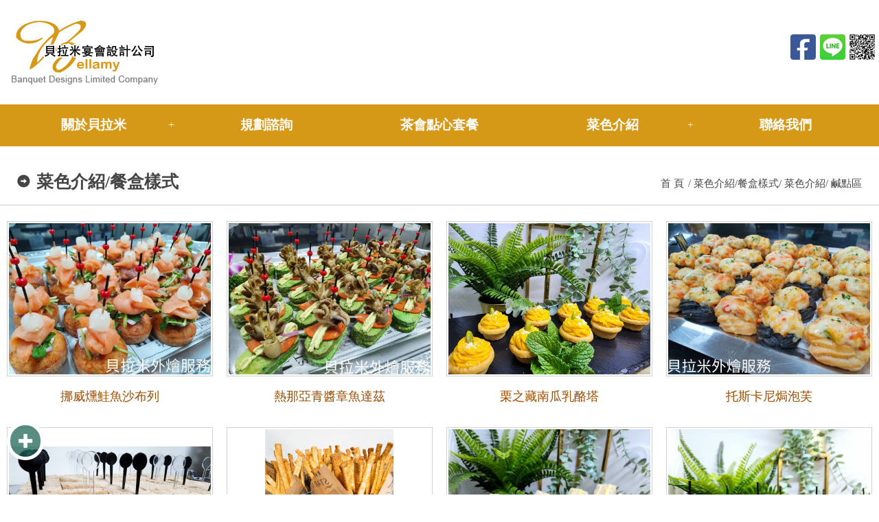

--- FILE ---
content_type: text/html; charset=utf-8
request_url: http://bellamy.tw/pics-show-6-2.html
body_size: 2497
content:
<!doctype html>
<html><!-- InstanceBegin template="/Templates/mb.dwt" codeOutsideHTMLIsLocked="false" -->
<head>
<meta charset="utf-8">
<meta name="viewport" content="width=device-width, initial-scale=1.0, maximum-scale=1.0, user-scalable=no">
<meta http-equiv="X-UA-Compatible" content="IE=Edge，chrome=1">
<script src="/js/jquery-1.11.2.min.js"></script>
<link rel="stylesheet" href="/js/css/bootstrap.min.css">
<link rel="stylesheet" href="/js/css/bootstrap-theme.css">
<script src="/js/js/bootstrap.min.js"></script>
<script type="text/javascript" src="/js/menu.js"></script>
<link href="/themes/zy001/css/css.css" rel="stylesheet" type="text/css" />
<link href="/js/diy.css" rel="stylesheet" type="text/css" />
<script type="text/javascript" src="/js/diy.js"></script>
<!--[if lt IE 9]>
<script src="https://oss.maxcdn.com/libs/html5shiv/3.7.0/html5shiv.js"></script>
<script src="https://oss.maxcdn.com/libs/respond.js/1.3.0/respond.min.js"></script>
<link rel="stylesheet" href="css/ie8.css">
<![endif]-->
<!-- InstanceBeginEditable name="doctitle" -->
<title>貝拉米宴會設計有限公司 - 鹹點區</title>
<!-- InstanceEndEditable -->
<!-- InstanceBeginEditable name="head" -->
<link rel="stylesheet" href="/js/baguetteBox.css">
<script src="/js/baguetteBox.js"></script>
<script>
$(function(){
	baguetteBox.run('.photoimg');
});
</script>
<!-- InstanceEndEditable -->
</head>
<body>
<div class="scrollup"><img src="/js/icon_top.png"></div>
<div class="col-xs-12 top">
    <div class="col-xs-12 topfb">
	<a href="https://www.facebook.com/199712640119957/"><img src="/images/f01.png"></a>	<a href="https://lin.ee/qSZycRj"><img src="/images/l01.png"></a>		  </div>
    <div class="col-xs-12 logoie">
        <div class="logo"><a href="index.html"><img src="/uploads/use/20170706114806d439.png" width="259" height="94" /></a></div>  </div>
  
<div class="top_icon">
<a href="https://www.facebook.com/199712640119957/" target="_blank"><img src="/images/top_icon1.png"></a><a href="https://lin.ee/qSZycRj" target="_blank"><img src="/images/top_icon2.png" ></a><a href="https://line.me/R/ti/p/%40937hjewf" target="_blank"><img src="/images/02.jpg"  alt=""/></a>
</div>
  
  </div>
<style>
.moremenu{ width:20%;}
@media screen and (max-width: 767px) {
	.moremenu{ width:100%;}
}
</style>
<ul class="col-xs-12 smenu venus-menu">
  <li class="col-xs-12 col-md-2 moremenu"><a href="about.html">關於貝拉米</a><ul><li><a href="about.html">公司介紹</a></li><li><a href="https://www.youtube.com/channel/UCjP8pGdc0p7--SrxKQSQDPQ" target="_blank">影音專區</a></li><li><a href="design.html">宴會設計</a></li></ul></li><li class="col-xs-12 col-md-2 moremenu"><a href="consultation.html">規劃諮詢</a></li><li class="col-xs-12 col-md-2 moremenu"><a href="package.html">茶會點心套餐</a></li><li class="col-xs-12 col-md-2 moremenu"><a href="pics-list-1.html">菜色介紹</a><ul><li><a href="pics-show-1.html">熱鍋區(主食類)</a></li><li><a href="pics-show-2.html">熱鍋區(肉類)</a></li><li><a href="pics-show-3.html">熱鍋區(蔬菜類)</a></li><li><a href="pics-show-10.html">熱鍋區(湯品類)</a></li><li><a href="pics-show-11.html">熱鍋區(海鮮類)</a></li><li><a href="pics-show-5.html">冷盤區</a></li><li><a href="pics-show-4.html">素食區</a></li><li><a href="pics-show-7.html">甜點區.歐式麵包區</a></li><li><a href="pics-show-6.html">鹹點區</a></li><li><a href="pics-show-8.html">飲品區</a></li><li><a href="pics-show-9.html">現場料理區</a></li><li><a href="pics-list-2.html">餐盒點心</a></li><li><a href="http://www.bellamy.tw/pics-show-22.html">卡通蛋糕</a></li><li><a href="pics-show-21.html">主題蛋糕/慶生蛋糕</a></li><li><a href="http://www.bellamy.tw/pics-show-23.html">祝壽蛋糕</a></li></ul></li><li class="col-xs-12 col-md-2 moremenu"><a href="contactus.html">聯絡我們</a></li></ul><div id="indcon2" class="col-xs-12">
    <div class="col-xs-12 subtitle1">菜色介紹/餐盒樣式    <ul>
      <li><a href="index.html">首 頁</a></li>
      <li class="active"><a href="pics.html">菜色介紹/餐盒樣式</a></li><li><a href="pics-list-1.html">菜色介紹</a></li><li class="active">鹹點區</li>    </ul>
  </div>
  <!-- InstanceBeginEditable name="EditRegion3" -->
      
       <div class="col-xs-12 indexpro photoimg">
       	    <div class="col-xs-6 col-md-3 proh">  <a href="/uploads/picture/202203/202203190940059f26.jpg" title="挪威燻鮭魚沙布列">       <div><img src="/uploads/picture/202203/480_360/202203190940059f26.jpg" /></div>
	        <div class="col-xs-12 proc">
	          <div class="col-xs-12 prot">挪威燻鮭魚沙布列</div>
	        </div>
	        </a>
	      </div>
            	    <div class="col-xs-6 col-md-3 proh">  <a href="/uploads/picture/202203/202203190941166b44.jpg" title="熱那亞青醬章魚達茲">       <div><img src="/uploads/picture/202203/480_360/202203190941166b44.jpg" /></div>
	        <div class="col-xs-12 proc">
	          <div class="col-xs-12 prot">熱那亞青醬章魚達茲</div>
	        </div>
	        </a>
	      </div>
            	    <div class="col-xs-6 col-md-3 proh">  <a href="/uploads/picture/202302/20230217170438a885.jpg" title="栗之藏南瓜乳酪塔">       <div><img src="/uploads/picture/202302/480_360/20230217170438a885.jpg" /></div>
	        <div class="col-xs-12 proc">
	          <div class="col-xs-12 prot">栗之藏南瓜乳酪塔</div>
	        </div>
	        </a>
	      </div>
            	    <div class="col-xs-6 col-md-3 proh">  <a href="/uploads/picture/202203/202203190947041d68.jpg" title="托斯卡尼焗泡芙">       <div><img src="/uploads/picture/202203/480_360/202203190947041d68.jpg" /></div>
	        <div class="col-xs-12 proc">
	          <div class="col-xs-12 prot">托斯卡尼焗泡芙</div>
	        </div>
	        </a>
	      </div>
            	    <div class="col-xs-6 col-md-3 proh">  <a href="/uploads/picture/202204/20220406163503a125.jpg" title="全麥鮮蔬起司三明治(素)">       <div><img src="/uploads/picture/202204/480_360/20220406163503a125.jpg" /></div>
	        <div class="col-xs-12 proc">
	          <div class="col-xs-12 prot">全麥鮮蔬起司三明治(素)</div>
	        </div>
	        </a>
	      </div>
            	    <div class="col-xs-6 col-md-3 proh">  <a href="/uploads/picture/202204/202204061640071b77.jpg" title="帕瑪森麵包棒塔塔醬">       <div><img src="/uploads/picture/202204/480_360/202204061640071b77.jpg" /></div>
	        <div class="col-xs-12 proc">
	          <div class="col-xs-12 prot">帕瑪森麵包棒塔塔醬</div>
	        </div>
	        </a>
	      </div>
            	    <div class="col-xs-6 col-md-3 proh">  <a href="/uploads/picture/202302/202302171657175a52.jpg" title="提莫非維小麥三明治">       <div><img src="/uploads/picture/202302/480_360/202302171657175a52.jpg" /></div>
	        <div class="col-xs-12 proc">
	          <div class="col-xs-12 prot">提莫非維小麥三明治</div>
	        </div>
	        </a>
	      </div>
            	    <div class="col-xs-6 col-md-3 proh">  <a href="/uploads/picture/202302/20230217170418e242.jpg" title="美式迷你牛肉漢堡">       <div><img src="/uploads/picture/202302/480_360/20230217170418e242.jpg" /></div>
	        <div class="col-xs-12 proc">
	          <div class="col-xs-12 prot">美式迷你牛肉漢堡</div>
	        </div>
	        </a>
	      </div>
                      </div>




      <div class="col-xs-12">
  <ul class="pager pagination-sm">
            <li><a href="pics-show-6-1.html">第一頁</a></li>
      <li><a href="pics-show-6-1.html"><</a></li>
                  <li><a href="pics-show-6-1.html">1</a></li>
            <li><a href="pics-show-6-2.html">2</a></li>
            <li><a href="pics-show-6-3.html">3</a></li>
            <li><a href="pics-show-6-4.html">4</a></li>
            <li><a href="pics-show-6-5.html">5</a></li>
            <li><a href="pics-show-6-6.html">6</a></li>
                  <li><a href="pics-show-6-3.html">></a></li>
      <li><a href="pics-show-6-6.html">最後一頁</a></li>
        </ul>
</div>
      <!-- InstanceEndEditable -->
</div>
<div class="col-xs-12 footer">
<div class="botconmar">
  <div class="col-xs-12 hidden-xs hidden-sm"></div>
    <div class="col-xs-12"><span>電話：07-6521333</span><span>傳真：07-6523273</span><span>E-mail：<a href="mailto:bellamy666@yahoo.com.tw">bellamy666@yahoo.com.tw</a></span></div>
      <div class="col-xs-12 copyright">貝拉米宴會設計有限公司 版權所有 © Copyright 2017 . All Rights Reserved.</div>
      <div class="col-xs-12">瀏覽人數：2303796</div>
  </div>
</div>
<div id="szpop" class="FixedTop">
  <div class="szmp"><span class="glyphicon glyphicon-plus"></span></div>
  <div class="szmsg"><a href="./"><span class="glyphicon glyphicon-home"></span></a></div>
  <div class="szcall"><a href="tel:07-652-1333"><span class="glyphicon glyphicon-earphone"></span></a></div>
  <div class="szlist"><a href="#"><span class="glyphicon glyphicon-arrow-up"></span></a></div>
  <div class="szhide"><span class="glyphicon glyphicon-remove"></span></div>
</div>
</body>
<!-- InstanceEnd --></html>

--- FILE ---
content_type: text/css
request_url: http://bellamy.tw/themes/zy001/css/css.css
body_size: 6969
content:
@charset "utf-8";

*{margin:0px;padding:0px;}
.breadcrumb{ margin-bottom:10px;}
.breadcrumb a{color:#fbaf1e;}

body {
	font-family: "Microsoft JhengHei", PMingLiU;
	color: #454545;
	font-size:16px;
	line-height: 32px;
}

li{list-style:none;}
a {color: #454545;text-decoration: none;}
a img {border: 0px;}
a:hover {color: #f60;text-decoration: underline;}

#indcon {overflow:hidden;padding:0;}
#indcon2 {padding:20px 0 0 0; width:1280px; margin:0 auto;clear: both; display:table; float:none;}

.banner{padding:0;}
.banner img{width:100%;}
.bannertitle{font-size:20px;font-weight:bold;padding:30px;color:#666;}
.bannercontent{font-size:16px;padding:30px 15px;color:#666;}
.top{padding:0 10%;}
.topfb{ display:none;padding:5px 15px;background:#CCC;text-align:right;}
.topfb img{width:auto;margin-right:20px;max-height:20px;}

.scut-container {float: right;margin-top: 30px;}
.scut-container a {max-width:120px;height:45px;line-height:45px;text-align: center;display: inline-block;color: #FFF;background: #575757;float:right;}
.scut-container a:hover {background: #404040;}
.scut-container .searchdiv {max-width:120px;height:45px;line-height:45px;text-align: center;color: #FFF;background: #575757;float:right;position:relative;}
.scut-container .searchdiv2{background:#404040;}
.scut-container .sinput{position:absolute;top:0;right:100%;height:100%;display:none;float:left;}
.scut-container .sinput input{height:100%;padding:0 5px;color:#404040;}
.scut-container .searchdiv button{background:none;border:0;width:100%;}
.searchdivxs{display:none;height:45px;padding:5px 1%;text-align: center;color: #FFF;background: #575757;}
.searchdivxs input{height:35px;width:85%;}
.searchdivxs button{height:35px;width:13%;background:#575757;border:none;}
@media screen and (max-width: 1280px) {
#indcon2{width:100%;display: block; float:left;}
.top{padding:0}
}
@media screen and (max-width: 767px) {
.scut-container {margin-top:0;padding: 0;position:fixed;bottom:0;left:0;z-index:99999999;}
.scut-container a{max-width:none;}
.scut-container .searchdiv{max-width:none;}
}

.modal-body {padding-bottom: 30px;}
.logo {font-family: Arial;font-weight: bold;color: #fb5e74;padding:25px 0;}
.logo a {color: #fb5e74;}

@media ( max-width :1024px) {
.logoie,.smenu {padding: 0px;}
}


.logo img {display: inline-block;width: auto;height: auto;max-width:100%;max-height:150px;}
.logo1 {padding-top: 30px;line-height: 40px;}

.smenu {line-height:60px;z-index:9999;color: #fff; background:#d59917;}
.smenu a {color: #FFF;display: inline-block;width:100%;font-size:1.2em;font-weight:bold;}
.smenu li {padding-left: 0px;padding-right: 0px;text-align: center;position:relative;}
.smenu>li>ul{position:absolute;top:100%;left:0;width:100%;height:auto;z-index:99999;background:rgba(233, 171, 36, 0.8) !important;filter:Alpha(opacity=80);background:#e9ab24;}
.smenu li ul li{border-top:1px solid #ffd780; line-height:100%;}
.smenu li ul li:hover{background:rgba(213, 153, 23, 0.8) !important;filter:Alpha(opacity=80);background:#d59917;}
.smenu>li ul li a{color: #FFF;font-size:1em;line-height:22px; padding:10px 5px;}
.smenu>li:hover{background: #e9ab24;color: #FFF;}
.smenu>li:hover a{color: #FFF;}
.smenu>li>ul>li ul{position:absolute;top:-1px;left:100%;width:100%;height:auto;z-index:9999999;background:rgba(213, 153, 23, 0.8) !important;filter:Alpha(opacity=80);background:#d59917;}
.smenu>li .indicator {position: absolute;color: #EEE;top: 0;right: 8px;}
.smenu>li:hover>.indicator {color: #fff;}
.smenu ul>li .indicator {top:10px;right: 8px;color: #fff;}
@media ( max-width : 768px) {
.smenu {margin-top:0;}
.smenu a {font-size:1em; padding-left:10px;}
.smenu>li:first-child{text-align:center;border:0}
.smenu li {text-align: left;background: #e9ab24;border-top:1px solid #d59917;}
.smenu li:hover{background:#d59917;}
.smenu li ul,.smenu li ul li ul {position: static;}
.smenu>li .indicator {right:20px;}
.smenu ul>li .indicator {right:20px;}
.smenu>li>ul>li>a {padding-left:20px !important;}
.smenu>li>ul>li>ul>li>a {padding-left:30px !important;}
.smenu>li>ul>li>ul>li>ul>li>a {padding-left:40px !important;}
}

@media ( max-width :767px) {
.logo {text-align: center;}
}

.cart1 {height: 60px;background: #ff9900;text-align: center;color: #FFF;position: relative;border-right: 1px solid #d9d4d0;padding: 0px;}
.cart2 {height: 60px;background: #999;text-align: center;color: #FFF;border-right: 1px solid #d9d4d0;padding: 0px;}
.cart2:last-child {border-right: 0px;}
.cartarrow {position: absolute;right: -3px;top: 28px;z-index: 99;}
.cart3 {font-size: 15px;padding-top: 10px;}
.cart4 {font-size: 15px;}
.cart5 {overflow: hidden;white-space: nowrap;text-overflow: ellipsis;-o-text-overflow: ellipsis;color: #bluelink2;}
.cart5 a {color: #f60;}
.cart7 {font-size: 18px;color: #999;}
.cart8 {color: #000;font-family: Arial;text-align: right;}
.cart9 {font-size: 18px;color: #F90;font-weight: bold;}
.cart10 {font-size: 16px;color: #000;}
.cart11 {text-indent: -12px;padding-left: 27px;padding-top: 15px;line-height: 24px;}
.cart12 {font-size: 20px;}
.cart13 {padding-left: 35px;padding-bottom: 15px;line-height: 24px;}
.cart14 {padding-left: 20px;line-height: 18px;}
.cart15 {padding-left: 20px;line-height: 18px;font-size: 14px;padding-top: 0px;padding-bottom: 20px;}
.cart16 {font-weight: bold;color: #000;font-size: 15px;padding-top: 5px;padding-bottom: 5px;}
.cart17 {font-size: 13px;padding-top: 5px;color: #666;line-height: 18px;}
.cart18 {font-size: 15px;color: #000;font-weight: bold;}
.cartnotice {color: #cd403c;font-size: 16px;padding-top: 7px;padding-bottom: 7px;}
.cartnotice a {color: #cd403c;}
.carttitle {background: #2a201f;color: #FFF;margin: 10px 0px;text-align: center;font-size: 18px;height: 35px;padding-top: 5px;}
.form-horizontal .control-label {text-align: right;font-size: 15px;font-weight: normal;padding-right: 10px}
.iconcartn {font-size: 11px;font-family: Arial;color: #F60;}

.case1 {width: 100%;
	white-space:nowrap;
	text-overflow:ellipsis;
	-o-text-overflow:ellipsis;
	overflow:hidden;
	position: relative;
	padding:0px;
	border-bottom:none;
}

.login1 {
	font-size: 13px;
	text-align: center;
	padding-top: 5px;
	padding-bottom: 5px;
	color: #000;
}

.login2 {
	background: #3a5898;
	color: #FFF;
	border-radius: 7px;
	text-align: center;
	margin-bottom: 20px;
}

.login2 a {
	width: 100%;
	height: 100%;
	display: inline-block;
	text-align: center;
	color: #FFF;
	padding-top: 5px;
	padding-bottom: 5px;
}

.login3 {font-size: 13px;padding-top: 5px;padding-bottom: 5px;color: #000;}
.indexcon {padding:20px 0;position: relative;overflow: hidden;}
.indexcon img{width:auto;max-width: 100%;height: auto;}
.indexconimg{padding:0;	
-webkit-transition: all 0.5s ease;
-moz-transition: all 0.5s ease;
-o-transition: all 0.5s ease;
-ms-transition: all 0.5s ease;
transition: all 0.5s ease;
}
.indexconimg:hover {
	  -webkit-transform: translateY(-6px);
	  -moz-transform: translateY(-6px);
	  transform: translateY(-6px);

}
.indexconimg img{width:100%;height:auto;}
.indexcon a {
	color: #F90;
	cursor: pointer;
}
.indextitle{float: left;font-size:1.5em; font-weight:bold;box-sizing: border-box;border-bottom:1px solid #d2d2d2; padding:0 10px 15px 10px;margin-bottom: 15px;}
.indextitle a{color:#FFF;}
.indextitle2 {
	float: left;
	font-size:18px;
	box-sizing: border-box;
	padding: 0 10px 0px 50px;
	line-height: 40px;
	margin-bottom: 10px;
	/*background:#e1704b url(../images/kew_45.jpg) no-repeat 10px center;*/
	color:#FFF;
	border-radius: 5px;
	-webkit-border-radius: 5px;
	-moz-border-radius: 5px;
	-ms-border-radius: 5px;
	-o-border-radius: 5px;
	-icab-border-radius: 5px;
}
.indextitle2 a{color:#FFF;}
.indextitlec {
	text-align: center;
	background:#FFF;
	color:#9b4d00;
	background:url(../images/h_18.jpg) no-repeat center center;
	border-radius:0px;
	margin:20px 0px;
	font-size:28px;
	line-height: 40px;
	padding:0px;
}
.indextitlec a{color:#F90;}

.ljh{ padding:5px;}

.ljh:hover .lj{ display:block; margin-top:-40px; line-height:40px;text-align:center; background-color:#000000;filter: alpha(opacity=70);opacity: 0.7;-moz-opacity:0.7; color:#ffa700;}
.lj{
	color: #fff;
	overflow: hidden; /*超出的部分隐藏起来。*/
	white-space: nowrap; /*不显示的地方用省略号...代替*/
	text-overflow: ellipsis; /* 支持 IE */
	-o-text-overflow: ellipsis; display:none;
}

.indexnews{text-align:center;}
.indexnews2{margin-top:5px;padding-bottom:5px;border-bottom:1px #CCC dashed;}
.indexnews2:last-child{border-bottom:0;}
.indexnewst{font-size:18px;font-weight:bold;margin:5px;overflow: hidden; white-space: nowrap; text-overflow: ellipsis; -o-text-overflow: ellipsis;}
.indexnewst2{font-size:18px;font-weight:bold;overflow: hidden; white-space: nowrap; text-overflow: ellipsis; -o-text-overflow: ellipsis;}
.indexnewsc{margin:5px;}
.indexnewsc2{margin:5px;overflow: hidden; white-space: nowrap; text-overflow: ellipsis; -o-text-overflow: ellipsis;}
.indexnewsb a{display:inline-block;padding:5px 15px;border:1px #CCC solid;}
.indexnewsb2 a{display:inline-block;padding:2px 10px;border:1px #CCC solid;}

.indexnews5{ background-color:#5b382f;box-sizing:border-box; padding:10px;text-align: left;margin-bottom:10px;float: left; width:100%;}
.indexnews5 img {width: 16px;height: 16px;display: inline-block;}
.indexnews5 a{white-space:nowrap;text-overflow:ellipsis;-o-text-overflow:ellipsis; overflow:hidden;display: block;}

.indexnews3{box-sizing:border-box; padding:13px 10px 13px 20px;text-align: left;border-bottom:1px dotted #967970;background: url(../images/iicon.png) center left no-repeat;}
.indexnews3 img {width: 16px;height: 16px;display: inline-block;}
.indexnews3 a{display: block;white-space:nowrap; color:#454545;text-overflow:ellipsis;-o-text-overflow:ellipsis; overflow:hidden;}
.indexnews3:hover{background:#f7f7f7 url(../images/iicon.png) center left no-repeat;}


.indexpro {padding: 1% 0;}
.indexpro>div {0}
.proh{padding:10px;}
.proh a {padding: 0px;display: block;float: left;width: 100%;}
.proh img{ padding:2px;border:1px solid #d2d2d2;}
.proimg {background:#e8e8e8;padding:6px;border:1px solid #bbbbbb;box-shadow:2px 3px 4px #cbcbcb;
-webkit-transition: all 0.5s ease;
-moz-transition: all 0.5s ease;
-o-transition: all 0.5s ease;
-ms-transition: all 0.5s ease;
transition: all 0.5s ease;}
.proimg:hover{background:#cfcfcf;}
.prot {float: left;color: #9B4D00;text-align: center;font-size: 1.1em;padding: 0;
	height:38px;
	line-height:38px;
	margin: 10px 0px 6px 0px;
	overflow: hidden; /*超出的部分隐藏起来。*/
	white-space: nowrap; /*不显示的地方用省略号...代替*/
	text-overflow: ellipsis; /* 支持 IE */
	-o-text-overflow: ellipsis;
}
.prot a {color: #4AB54A;}
.proc {color: #777;}
.prob{margin-top:10px;}
.prob button{
	display:inline-block;
	padding:5px 10px;
	background:#FFF;
	border:2px #4AB54A solid;
	color:#4AB54A;
}
.prob button:last-child{
	float:right;
}

.prop1 {
	text-decoration: line-through;
	font-size: 16px;
	text-align: left;
	color: #ccc;
	padding-left: 5px;
	height:38px;
	line-height:38px;
	position:absolute;
	width:80px;
	height:38px;
	left:0px;
	top:0px;
}

.prop2 {
	position:absolute;
	color: #e08f31;
	font-size: 20px;
	font-weight: bold;
	text-align: right;
	background:url(../images/ssio.png) no-repeat left center;
	height:40px;
	line-height:40px;
	width:90px;
	right:0px;
	top:0px;
}
.prop2 a {
	background-color: #36ad36;
	color: #4AB54A;
	padding: 0 10px;
	float: left;
	font-size:15px;
}

.prop2 a:hover {
	background-color: #008100;
}

.prop3 {
	color: #c40000;
	font-size: 18px;
	font-weight: bold;
}


.listmode{
	text-align:right;
	padding-right:20px;
	font-size:1em;
}
.listmode a{
	display:inline-block;
	margin:0 10px;
}
.actlist{
	color:#F60;
}
.prodlist{
	padding:0 15%;
}
@media (max-width:768px) {
.prodlist{padding:0;}
.indexconimg{ margin-top:20px;}
}
.prodlist>.prodinfo {
	padding-top: 14px;
	padding-bottom: 14px;
	border-bottom: 1px dotted #666666;
}
.prodlist>.prodinfo:hover {
	background: #efefef;
}
.prodlistpic {
	padding: 3px;
	box-sizing: border-box;
	border: 1px solid #999;
	width: 100%;
}
.prodlistc{
	color: #999;
}
.prodlistc span{
	font-weight: bold;
	font-size: 15px;
	color: #111;
}



.fbshare{
	float:left;
	margin-right:10px;
	padding:0;
	margin-top:-4px;
}
.producttitle {
	color: #2a201f;
	font-size:1.1em; font-weight:bold; margin-bottom:20px;
	line-height:50px;
	background:#F5F5F5;
	text-align:center;
}

.productpic {
	width: 100%;
	text-align: center;
}

.productpic img {
	display: inline;
	max-width: 400px;
	height: auto;
	text-align: center;
}

.product1 {
	margin: 10px 0px;
	border-right: 1px solid #b4b4b4;
	font-size: 15px;
	text-align: center;
}

.product2 {
	margin: 10px 0px;
	font-size: 16px;
	text-align: center;
}

.product3 {
	font-family: Arial;
	font-size: 18px;
	color: #F00;
}

.product4 {
	font-size: 16px;
}

.product5 {
	padding-top: 10px;
	border-bottom: 1px dotted #000;
}

.baseprod{
	background:#E2E2E2;
	margin-left:-10px;
}
.productinfo {
	font-size: 15px;
	line-height: 24px;
}

.productinfo a {
	color: #666;
}

.productinfo select {
	display: inline;
	width: 80px;
}

.procon {
	font-size: 14px;
	color: #000;
	line-height: 22px;
	padding:15px;
}
.procon img{
	width:auto;
	max-width:100%;
}

.subtb {
	background: #2a201f;
	height: 40px;
	padding-top: 6px;
	text-align: center;
	position: relative;
	color: #FFF;
	font-size: 16px;
	margin-top: 10px;
}

.footer{ background:#424242 url(../images/lo_48.jpg) repeat-x top center;}
.botconmar{text-align:center;color:#FFF;width:100%;padding:30px 0; float:left;}
.botconmar a{color:#FFF;display:inline-block;text-decoration: none;}
.botconmar span{ display:inline-block; margin:0 5px;}
.botconmar>div:nth-child(1n){ padding:0px 20px;}
.botcon{ text-align:left;}
.botcon li{ float:left; width:100%;list-style-image:none;list-style-type:none;}
.botcon a{ color:#FFF;display:inline-block;text-decoration: none;}
.botcon a:hover{color: #fbaf1e;transition: all 0.3s ease 0s;}

@media ( max-width :767px) {
.botconmar{width:100%;}
}

.subline {
	margin-top: 10px;
}


.subtitle {font-size: 18px;color: #fff;padding-bottom: 8px;padding-top:8px;position: relative;background-color: #d59917;text-align: center;}
.subtitle:hover{color: #fff;background-color: #e9ab24;}
.subtitle1 {
	font-size: 25px;
	font-weight:bold;
	border-bottom:1px #ccc solid;
	padding:15px 25px;
}
.subtitle1:before{
	font-family: 'Glyphicons Halflings';
	content:"\e131";
	font-size:18px;
	margin-right:10px;
}
.subtitle2 {
	font-size: 35px;
	font-weight:bold;
	border-bottom:1px #ccc solid;
	padding:15px 25px;
	text-align:center;
}
.subtitle1 ul,.subtitle2 ul{
	float:right;
}
.subtitle1 ul li,.subtitle2 ul li{
	font-size: 15px;
	font-weight:normal;
	display:inline-block;
}
.subtitle1 ul li:before,.subtitle2 ul li:before{
	content:" / ";
}
.subtitle1 ul li:first-child:before,.subtitle2 ul li:first-child:before{
	content:"";
}
@media screen and (max-width: 767px) {
	.subtitle1 ul,.subtitle2 ul{
		display:none;
	}
}


.subtitle3 {
	font-size: 18px;
	color: #b01317;
	padding-bottom: 5px;
	padding-top: 15px;
}

.subcon {background: #FFF;min-height: 330px;height: auto !important;height: 330px;padding:20px 10px; margin-bottom:20px;}
.subcon img{
	width:auto;
	max-width:100%;
}
.subcon ul{
	list-style:inside;
}

.subcon a {
	color: #F60;
}

.companyt {
	font-size: 24px;
	color: #ff6600;
	padding-bottom: 5px;
}

.contact {
	font-size: 15px;
	background: #EEE;
	padding-top: 10px;
}

.contact label {
	color: #666;
}

.contact ol {
	padding-left: 20px;
}

.contact1 {
	padding-bottom: 15px;
	font-size: 15px;
}

.note1 {
	border-top: 1px dotted #666;
	padding-top: 5px;
	padding-bottom: 5px;
}

.note2 {
	color: #000;
}

.note3 {
	font-family: Arial;
	font-size: 12px;
	text-align: right;
	color: #999;
}
@media ( min-width :1024px) {
	.news1{min-height:400px; height:auto !important; height:400px;}
}
.news1>a {
	padding-top: 14px;
	padding-bottom: 14px;
	border-bottom: 1px dotted #ccc;
	display: block;
	background:url(../images/k_15.png) no-repeat 5px center;
	padding-left:10px;
}

.news1>a:hover {
	background: #f8f8f8 url(../images/k_15.png) no-repeat 5px center;
	text-decoration: none; color:#000;
}

.news1>a:hover .news3 {color:#000;}

.contitle1 {
	color: #ff9900;
	font-size: 20px;
	word-break: break-all;
}

.news2 {
	border-bottom: 1px dotted #666666;
	padding-bottom: 10px;
	margin-bottom: 10px;
}

.news3 {
	font-size: 16px;
	display: block; /*定义为块级*/
	float: left; /*左对齐*/
	overflow: hidden; /*超出的部分隐藏起来。*/
	white-space: nowrap; /*不显示的地方用省略号...代替*/
	padding-right: 7px; /*文字距离右侧7像素。*/
	padding-left: 7px;
	text-overflow: ellipsis; /* 支持 IE */
	-o-text-overflow: ellipsis; /* 支持 Opera */
}

.newsdetail {
	line-height: 24px;
	font-size: 15px;
	word-break: break-all;
	min-height: 300px;
	height: auto !important;
	height: 300px;
}

.newsdetail img {
	width: auto;
	max-width: 100%;
	height: auto;
	display: block;
}

.newsimg {
	width: auto;
	max-width: 100%;
}
@media ( min-width :1024px) {
	.conlist{min-height:400px; height:auto !important; height:400px;}
}
.conlist>a {
	padding-top: 14px;
	padding-bottom: 14px;
	border-bottom: 1px dotted #666666;
	display: block;
}

.conlist>a:hover {
	background: #efefef;
	text-decoration: none;
}

.conlistpic {
	padding: 3px;
	box-sizing: border-box;
	border: 1px solid #999;
	width: 100%;
}

.news4 {
	font-weight: bold;
	font-size: 15px;
	overflow: hidden; /*超出的部分隐藏起来。*/
	white-space: nowrap; /*不显示的地方用省略号...代替*/
	padding-right: 7px; /*文字距离右侧7像素。*/
	text-overflow: ellipsis; /* 支持 IE */
	-o-text-overflow: ellipsis;
}

.news5 {
	color: #999;
	overflow: hidden; /*超出的部分隐藏起来。*/
	white-space: nowrap; /*不显示的地方用省略号...代替*/
	padding-right: 7px; /*文字距离右侧7像素。*/
	text-overflow: ellipsis; /* 支持 IE */
	-o-text-overflow: ellipsis;
}

.pager a {
	color: #000;
}

.member {
	padding-left: 5px;
	padding-right: 5px;
	text-align: center;
}

.member1 {
	font-size: 17px;
}

.member2 {
	padding-top: 20px;
}

.member2 table {
	border-top: 1px solid #cccccc;
}

.member2 .form-group .col-xs-2 {

}

.member3 {
	color: #F60;
}

.member4 {
	font-size: 11px;
	font-family: Arial;
}

.szmenub {
	background: #ff9900;
	text-align: center;
	font-size: 15px;
	margin-bottom: 5px;
	color: #FFF;
	font-family:"Microsoft JhengHei", PMingLiU;

}
.szmenub2{padding-right:0; color:#fff;}

.szmenub:hover {
	background: #e4393c;
	text-align: center;
	font-weight:bold;
	font-family:"Microsoft JhengHei", PMingLiU;
}

.szmenub:hover .szmenu{
	display:block;
}

.szmenu {
	position: absolute;
	top: 100%;
	left: 0px;
	border: 2px solid #e4393c;
	z-index: 1100;
	padding-right: 0px;
	padding-left: 0px;
	background:#fafafa;
	font-family: PMingLiu;
	padding-top:10px;
	padding-bottom:10px;
	display:none;
}

.szmenu ul {
	list-style: none;
	padding: 0;
	margin: 0;
	text-align: left;
}

.szmenu li {
	padding: 5px 3%;
	color: #000;
	position:relative;
}

.szmenu ul a {
	color: #000;
	font-weight:normal;
	font-family:"Microsoft JhengHei", PMingLiU;
}

.szmenu ul a:hover {
	font-weight: bold;
	text-decoration: underline;
	color: #e4393c;
}

.szmenu>ul {
	padding-left: 10px;
	padding-right: 10px;
}

.szmenu>ul>li {
	border-bottom: 1px solid #FFF;
	position: relative;
	padding-left: 10px;
}

.szmenu>ul>li:hover {
	border: 1px solid #CCC;
	background: #FFF;
	padding-bottom: 4px;
	font-family:"Microsoft JhengHei", PMingLiU;
}

.szmenu li ul{
	display:none;
	border-left:none;
	background-color:#E4393C;
	filter: alpha(opacity=90);
	opacity: 0.9;
	-moz-opacity:0.9;
}
.szmenu li ul li{
	margin:0px;
	padding:0px;
}
.szmenu li ul a{
	color:#FFF;
	padding:1% 2%;
	display:block;
	text-decoration:none;
}
.szmenu li ul a:hover{
	font-weight:300;
	color:#FFF;
	background:#dd292c;
	text-decoration:none;
}
.szmenu li:hover ul{ display:block; position:absolute; top:-1px; right:-100%; width:100%; }
.szmenu li:hover ul ul{ display:none; }
.szmenu li li:hover ul{ display:block; position:absolute; top:-1px; right:-100%; width:100%; }
.szmenu li li:hover ul ul{ display:none; }
.szmenu li li li:hover ul{ display:block; position:absolute; top:-1px; right:-100%; width:100%; }
.szmenu li li li:hover ul ul{ display:none; }
.szmenu li li li li:hover ul{ display:block; position:absolute; top:-1px; right:-100%; width:100%; }
.szmenu li li li li:hover ul ul{ display:none; }
.szmenu li li li li li:hover ul{ display:block; position:absolute; top:-1px; right:-100%; width:100%; }
.szmenu li li li li li:hover ul ul{ display:none; }
.szmenu li li li li li li:hover ul{ display:block; position:absolute; top:-1px; right:-100%; width:100%; }
.szmenu li li li li li li:hover ul ul{ display:none; }

.red {
	color: #F00;
	text-align:center;
	line-height:40px;
}

.green {
	color: #489f48;
}

img {
	width: 100%;
	height: auto;
}

a:hover {
	text-decoration: none;
}

.clear {
	height: 0px;
	clear: both;
	overflow: hidden;
}

.prodtran{
	position:absolute;
	top:100%;
	left:50%;
	z-index:999;
	background:#FFF;
	border:1px #CCC solid;
	padding-left:5px;
}

.qty{
	width:40px;
	height:30px;
	text-align:center;
	margin:0;
}

.qtyadd{
	height:30px;
	width:20px;
	text-align:center;
	margin:0;
	cursor:pointer;
}

.piccon {
	background:#FDF8E4;
	border:1px solid #F9EAC9;
	padding:20px;
	color:#8A6E3C;
	border-radius: 5px;
	-webkit-border-radius: 5px;
	-moz-border-radius: 5px;
	-ms-border-radius: 5px;
	-o-border-radius: 5px;
	-icab-border-radius: 5px;
	width:98%;
	margin:1%;

}
.movebg {
	top: 0;
	padding: 0;
	width: 100%;
	height: 100%;
	margin: 0 auto;
	position: absolute;
	background-size: cover;
	background-attachment: fixed;
	background-repeat: repeat-y;
	background-repeat: repeat;
}
.moveoverlay {top: 0;width: 100%;height: 100%;position: absolute;background-image: url(../images/pattern.png); background-repeat: repeat;}


.mm-footer img{ width:auto;}
.tbformt{
	text-align:center;
}
.tbformi{
	padding:5px;
	text-align:center;
}
.tbforms{
	padding:10px;
}
.nopadding{ padding:0;}
.padding_sxzy{ padding:10px;}
.de_yj img{
	border-radius:8px;
	-moz-border-radius:8px;
	-webkit-border-radius:8px;
}
.de_yy img{
	-moz-border-radius: 5px 5px 5px 5px;
	filter: progid:DXImageTransform.Microsoft.Shadow(color=&amp;qpos;#969696&amp;qpos;, Direction=135, Strength=10);
	background-color: #000;
	-moz-box-shadow:1px 3px 5px #969696;
	-webkit-box-shadow:1px 3px 5px #969696;
	box-shadow:1px 3px 5px #969696;
}
.de_x img{
	-webkit-transition: all 0.5s ease;
	-moz-transition: all 0.5s ease;
	-o-transition: all 0.5s ease;
	-ms-transition: all 0.5s ease;
	transition: all 0.5s ease;
}
.de_x img:hover{
	-webkit-transform: rotate(-4deg);
	-moz-transform: rotate(-4deg);
}
.de_hc a{
	-webkit-transition: all 0.5s ease;
	-moz-transition: all 0.5s ease;
	-o-transition: all 0.5s ease;
	-ms-transition: all 0.5s ease;
	transition: all 0.5s ease;
	}

@media screen and (max-width: 767px) {
.subcon{ margin-bottom:0;}
.bannertitle {font-size:11px;padding:3px;}
.bannercontent {font-size:8px;padding:0 1px;line-height:10px;	}
}

#szpop {
	position: fixed;
	left: 10px;
	bottom: 50px;
	z-index: 10000;
	font-size: 18px;
	color: #FFF;
	cursor: pointer;
	line-height: 18px;
}

#szpop a {
	color: #FFF;
}

.szmp {
	display: inline-block;
	border: 5px solid #FFF;
	background: rgba(21, 93, 78, .7);
	font-size: 22px;
	padding: 10px 10px 12px 12px;
	border-radius: 30px;
}

.szcall {
	position: absolute;
	top: -33px;
	left: 35px;
	background: rgba(21, 93, 78, .7);
	padding: 6px 7px;
	border-radius: 18px;
}

.szmsg {
	position: absolute;
	top: -38px;
	left: 0px;
	background: rgba(21, 93, 78, .7);
	padding: 6px 7px;
	border-radius: 18px;
}

/*background:#165d4e;*/
.szlist {
	position: absolute;
	top: -5px;
	left: 60px;
	left: 57px;
	background: rgba(21, 93, 78, .7);
	padding: 6px 7px;
	border-radius: 18px;
}

.szhide {
	position: absolute;
	top: 33px;
	left: 57px;;
	background: rgba(21, 93, 78, .7);
	padding: 6px 7px;
	border-radius: 18px;
}
.scrollup {width: 50px;height: 50px;position: fixed;bottom: 50px;right: 50px;display: none;z-index:99999;}
.de_m1{width:100%;clear:both;margin:0 auto;overflow:hidden;}
.ide1{}
.ide1 img{width:100%;border:3px solid #e5e5e5;box-shadow: 5px 5px 3px #888888;}
.movecontainer { position: relative;padding:20px 10%;}
.indexcon22{padding:20px 10%;}
.indexcon33{padding:20px 10% 0 10%;}
.indexcon11{}
.logoie{padding-right:100px; margin-right:-150px;}
.top_icon{float:right;margin-top: 50px;}
.top_icon a{float:left;margin-right:6px; position:relative;}
.top_icon img{ width:auto;}

.ilink{padding:30px;background-image: url(../images/link1.jpg);background-position: left bottom;background-repeat: no-repeat;background-attachment: fixed;
filter: progid:DXImageTransform.Microsoft.AlphaImageLoader(src='../images/link1.jpg',sizingMethod='scale');background-size: cover;}
.ilinkB{background-image: url(../images/link2.jpg);background-position: center bottom;background-repeat: no-repeat;background-attachment: fixed;
filter: progid:DXImageTransform.Microsoft.AlphaImageLoader(src='../images/link1.jpg',sizingMethod='scale');background-size: cover;}
.ilinkC{background-image: url(../images/link3.jpg);background-position: right bottom;background-repeat: no-repeat;background-attachment: fixed;
filter: progid:DXImageTransform.Microsoft.AlphaImageLoader(src='../images/link1.jpg',sizingMethod='scale');background-size: cover;}
.ilink2{background:rgba(0, 0, 0, 0.6) !important;filter:Alpha(opacity=60);background:#000; padding:60px 0;color:#fff;text-align:center;}
.ilink3{font-size:1.5em;font-weight:bold;color:#fff;background: url(../images/ilink_bj.png) center bottom no-repeat; color:#ffd909; padding-bottom:10px; margin-bottom:15px;}
.ilink4 a{border:3px solid #fff; padding:7px 30px; font-size:1.3em; display:inline-block; color:#fff;font-family:Arial;
-webkit-transition: all 0.5s ease;-moz-transition: all 0.5s ease;-o-transition: all 0.5s ease;-ms-transition: all 0.5s ease;transition: all 0.5s ease;
border-radius:20px 0 20px 0px;-moz-border-radius:20px 0 20px 0px;-webkit-border-radius:20px 0 20px 0px;
}
.ilink:hover .ilink4 a{background:#fff; color:#000;}

.iabout1{padding:0 10px 0 0;}
.iabout1 img{width:100%;border:3px solid #e5e5e5;border-radius:30px 0 30px 0px;-moz-border-radius:30px 0 30px 0px;-webkit-border-radius:30px 0 30px 0px;box-shadow: 3px 3px 2px #888;}
.iabout2{padding:0 0 0 10px;}
.iabout3{font-size:1.5em;font-weight:bold;border-bottom:1px solid #d2d2d2;padding-bottom:10px;margin:15px 0; color:#000;}
.iabout4{margin-bottom:20px;}
.iabout5{line-height:50px; font-size:1.3em;font-weight:bold;}
.iabout5 a{float:left;padding:0 30px;background:#d59917;color:#fff;border:3px solid #d59917;border-radius:20px 0 20px 0px;-moz-border-radius:20px 0 20px 0px;-webkit-border-radius:20px 0 20px 0px;font-family:Arial;}
.iabout5 a:hover{color:#d59917;background:#fff;}

.indIcon_1{ text-align:center;box-sizing:border-box; border:#ffffff 3px solid; padding:40px 0px;color:#fff; font-size:16px;}
.indIcon_1 a{ color:#fff;}
.indIcon_img{float:left;}

.about1{padding:0;text-align:center; margin-bottom:40px;font-weight:bold;}
.about2 img{width:100%;border:3px solid #e5e5e5;font-weight:bold;box-shadow: 5px 5px 3px #888888;}
.about3{padding:0 0 15px 0;text-align:center;margin:40px 0 15px 0;font-weight:bold; color:#d59917; font-size:1.4em;background:url(../images/about_bj.png) center bottom no-repeat;}
.about4{font-weight:bold; text-align:center;}

.cont{ padding:30px 50px;background-image: url(../images/cont_bj.jpg);background-position:bottom center;background-repeat: no-repeat;background-attachment: fixed;
background-size: cover;filter: progid:DXImageTransform.Microsoft.AlphaImageLoader(src='../images/cont_bj.jpg',sizingMethod='scale'); margin-top:20px;}
.cont a{color:#fff;}
.cont2{background:rgba(0, 0, 0, 0.6) !important;filter:Alpha(opacity=60);background:#000; float:left; padding:40px; color:#fff; width:65%;}
.cont3{background:url(../images/cont_icon1.png) left top no-repeat;background-position:0 10px;padding:5px 0 5px 25px;word-break: break-word; font-size:1.1em; font-weight:bold;}
.cont4{background:url(../images/cont_icon2.png) left top no-repeat;background-position:0 10px;}
.cont5{background:url(../images/cont_icon3.png) left top no-repeat;background-position:0 10px;}
.cont6{background:url(../images/cont_icon4.png) left top no-repeat;background-position:0 10px;}
.cont7{background:url(../images/cont_icon5.png) left top no-repeat;background-position:0 10px;}
.cont9{padding:0; margin-top:20px;}
.cont9 a{float:left; margin-right:10px;}
.cont10{ padding:0;}

.cons{background:#fff url(../images/cons_bj.jpg) top repeat-y;background-position:40px 0;padding:15px 0 0 20px;}
.cons2{background: url(../images/cons1.png) top left no-repeat; padding:7px 0 7px 50px;background-position:0 9px;}
.cons4{background: url(../images/cons2.png) top left no-repeat; padding:7px 0 7px 50px;background-position:0 9px;}
.cons5{background: url(../images/cons3.png) top left no-repeat; padding:7px 0 7px 50px;background-position:0 9px;}
.cons6{background: url(../images/cons4.png) top left no-repeat; padding:7px 0 7px 50px;background-position:0 9px;}
.cons7{background: url(../images/cons5.png) top left no-repeat; padding:7px 0 7px 50px;background-position:0 9px;}
.cons8{background: url(../images/cons6.png) top left no-repeat; padding:7px 0 7px 50px;background-position:0 9px;}
.cons9{background: url(../images/cons7.png) top left no-repeat; padding:7px 0 7px 50px;background-position:0 9px;}
.cons3{line-height:46px; margin-bottom:10px; padding:0;}
.cons3 span{ background:#361D13;border-right:4px solid #f28e12; padding:0 60px 0 20px; color:#fff; font-weight:bold; font-size:1.2em; display:inline-block;
border-radius:40px 0 0 40px;-moz-border-radius:40px 0 0 40px;-webkit-border-radius:40px 0 0 40px;}
.cons10{padding:0 10px 0 0;}
.cons10 img{ width:100%;}

.desi{padding:0 10px 0 0; margin-bottom:20px;}
.desi img{ width:100%;}
.desi2{margin-bottom:20px;background:#fff; padding:20px 0 20px 10px; font-weight:bold;}
.desi3{padding:0;}
.desi4{background:#d59917; color:#fff; padding:8px 30px;border-radius:30px;-moz-border-radius:30px;-webkit-border-radius:30px; margin-top:20px; text-align:center;font-weight:bold;}
.desi5{padding:5px;}
.desi6{padding:0;}

.pack{padding:0 0 0 40%;background-image: url(../images/pack_bj.jpg);background-position:center center;background-repeat: no-repeat;background-attachment: fixed;
background-size: cover;filter: progid:DXImageTransform.Microsoft.AlphaImageLoader(src='../images/design_bj.jpg',sizingMethod='scale');}
.pack2{background:#fff url(../images/cons_bj.jpg) top repeat-y;background-position:40px 0;padding:15px 0 0 20px;}
.pack3{background: url(../images/cons1.png) top left no-repeat; padding:7px 0 7px 50px;background-position:0 9px;}
.pack4{line-height:46px;padding:0;}
.pack4 span{ background:#361D13;border-right:4px solid #f28e12; padding:0 60px 0 20px; color:#fff; font-weight:bold; font-size:1.2em; display:inline-block;
border-radius:40px 0 0 40px;-moz-border-radius:40px 0 0 40px;-webkit-border-radius:40px 0 0 40px;}
.pack5{background:#fcfcfc; padding:0;margin:10px 0 20px 0; font-weight:bold;}
.pack5 td{ padding:5px 10px; border:1px #d2d2d2 solid;}
.pack3_2{background: url(../images/cons2.png) top left no-repeat; padding:7px 0 7px 50px;background-position:0 9px;}
.pack3_3{background: url(../images/cons3.png) top left no-repeat; padding:7px 0 7px 50px;background-position:0 9px;}
.pack3_4{background: url(../images/pack.png) top left no-repeat; padding:7px 0 7px 50px;background-position:0 9px;}
.pack3_5{background: url(../images/pack2.png) top left no-repeat; padding:7px 0 7px 50px;background-position:0 9px;}
.pack6{background:#f28e12;border-radius:40px;-moz-border-radius:40px;-webkit-border-radius:40px; padding:7px 20px; text-align:center; color:#fff; font-weight:bold; font-size:1.4em; margin-bottom:10px;}
.pack7{font-weight:bold;padding:5px 10px;margin-top:10px;background:#fcfcfc; border:1px #d2d2d2 solid;}

@media (max-width:1280px) {
.ide1{padding:0;}
.ide2{padding:0;margin-bottom:20px;}
.de_m1{width:100%;float:left;}
.indexcon22{padding:20px 10px;}
.indexcon33{padding:20px 10px 0 10px;}
.movecontainer{position: relative;padding:20px 10px;}

.about1{text-align:left;margin-bottom:20px;}
.about2{ padding:0 0 15px 0;}
.about3{text-align:left; margin:0 0 20px 0;}
.about4{padding:0;}
.about5{padding:0;}
}
@media (max-width:1000px) {
.scrollup {right: 10px;}
.cont2{padding:40px; color:#fff; width:100%;}
}

@media (max-width:767px) {
.logoie{padding-right:0; margin-right:0;}
.top_icon{ float:left; width:100%; text-align:center; margin:0 0 15px 0;}
.top_icon a{ float:none; display:inline-block;}
.iabout1{padding:0;}
.iabout2{padding:0; margin-top:10px;}
.cont{ padding:30px;}
.cont2{padding:20px;}

.cons10{padding:0; margin-bottom:15px;}

.desi{padding:0;}
.des2{padding:0;}
}
@media (max-width:767px) {
.pack{padding:300px 0 0 0;}
.pack2{background-position:20px 0;padding:15px 0 0 0;}s
	}

.pac1{
	background: url(../images/c1.png) top left no-repeat; padding:7px 0 7px 50px;background-position:0 9px;
	}
.pac2{
	background: url(../images/c2.png) top left no-repeat; padding:7px 0 7px 50px;background-position:0 9px;
	}
.pac3{
	background: url(../images/c3.png) top left no-repeat; padding:7px 0 7px 50px;background-position:0 9px;
	}

--- FILE ---
content_type: text/javascript
request_url: http://bellamy.tw/js/diy.js
body_size: 1103
content:
function spimg(obj,b){
	var w=0;
 	var h=0;
	var w2=0;
 	var h2=0;
 	$(obj).find("img").load(function(){
		if($(this).parent()[0].tagName.toLowerCase()=="a"){
			$(this).parent().parent().css({"overflow":"hidden"});
			$(this).parent().parent().parent().css({"height":$(this).parent().parent().parent().height()});
		}else{
			$(this).parent().css({"overflow":"hidden"});
			$(this).parent().parent().css({"height":$(this).parent().parent().height()});
		}
 	});
 	$(obj).find("img").hover(function(){
 		if($(this).attr("w")){
 			w=$(this).attr("w");
 		}else{
 			w=$(this).width();
 			$(this).attr("w",w);
 		}
 		if($(this).attr("h")){
 			h=$(this).attr("h");
 		}else{
 			h=$(this).height();
 			$(this).attr("h",h);
 		}
		w2=w*(1+b);
		h2=h*(1+b);
 		if($(this).attr("hover")!=1){
	 		$(this).attr("hover",1);
			//$(this).parent().css({"overflow":"hidden"});
			$(this).css({"z-index":2,"max-width":"120%"});
			$(this).stop().animate({"width":w2,"height":h2,"margin-left":-w*b/2,"margin-right":-w*b/2,"margin-top":-h*b/2,"margin-bottom":-h*b/2},function(){
			});
 		}
 	},function(){
		$(this).animate({"width":w,"height":h,"margin-left":0,"margin-right":0,"margin-top":0,"margin-bottom":0},function(){
			$(this).css({"max-width":"100%","z-index":1});
 			$(this).attr("hover",0);
		});
 	});
}

$.fn.p2s = function (p,s) {
	ck();
	$ (window).resize(function () {
		ck();
	});

	function ck() {
		var all=$(p).width();
		var one=0;
		$(p).find(s).each(function(){
			one=$(this).width();
		});
		var n=Math.floor(all/one);
		var i=0;
		$(p).find(s).each(function(){
			if(i>0&&i%n==0){
				$(this).css('clear','both');
			}else{
				$(this).css('clear','none');
			}
			i++;
		});
	};
};

$.fn.slideLeftHide = function( speed, callback ) { this.animate( { width: "hide", paddingLeft: "hide", paddingRight: "hide", marginLeft: "hide", marginRight: "hide" }, speed, callback ); }
$.fn.slideLeftShow = function( speed, callback ) { this.animate( { width: "show", paddingLeft: "show", paddingRight: "show", marginLeft: "show", marginRight: "show" }, speed, callback ); }

$(function(){
	var tn=0;
	$(".searchdiv").hover(function(){
		if(!tn){
			tn=1;
			$(this).addClass("searchdiv2");
			$(".sinput").stop().slideLeftShow(300);
		}
	},function(){
		$(".sinput").stop().slideLeftHide(300,function(){
			$(".searchdiv").removeClass("searchdiv2");
			tn=0;
		});
	});
	$(".searcha").click(function(){
		$(".searchdivxs").slideToggle();
	});


    $(".szcall").hide();
	$(".szmsg").hide();
	$(".szhide").hide();
	$(".szlist").hide();
	$(".szmp").click(function(){
		if($(".szcall").css("display")=="none"){
			$(".szcall").fadeIn(100);
			$(".szmsg").fadeIn(300);
			$(".szlist").fadeIn(400);
			$(".szhide").fadeIn(500);
		}else{
			$(".szcall").fadeOut(50);
			$(".szmsg").fadeOut(100);
			$(".szlist").fadeOut(150);
			$(".szhide").fadeOut(200);
		}
	});
    $(".szlist").click(function(){
		$(".szcall").hide();
		$(".szmsg").hide();
		$(".szhide").hide();
		$(".szlist").hide();
	});
	$(".szhide").click(function(){
		$("#szpop").fadeOut(50);
	});
	$("#my-menu").trigger("open");
	$("#my-menu").trigger("close");



	$(window).scroll(function(){
		if ($(this).scrollTop() > 100) {
			$('.scrollup').fadeIn();
		} else {
			$('.scrollup').fadeOut();
		}
	});
	$('.scrollup').click(function(){
		$("html, body").animate({ scrollTop: 0 }, 800);
		return false;
	});

	$().maps();

 	$().p2s('.indexpro','.proh');

	//spimg(".indexconimg",0.05);
	//spimg(".proh",0.05);
});

--- FILE ---
content_type: text/javascript
request_url: http://bellamy.tw/js/menu.js
body_size: 769
content:
$.fn.maps = function (_0x2091x1) {
	var options = { speed : 300 };
	$.extend (options, _0x2091x1);
	var is_open = 0;
	var is_768 = 0;
	$ (".venus-menu").find ("li").each (function () {
		if ($ (this).children("ul").length > 0) {
			$ (this).append("<span class='indicator'>+</span>");
		};
	});
	$ (".venus-menu").prepend("<li class='showhide'>Menu <span class='glyphicon glyphicon-menu-hamburger'></span></li>");
	howwidth();
	$ (window).resize(function () {
		howwidth();
	});

	function howwidth() {
		if (window.innerWidth<= 768) {
			if(is_768==0){
				$ (".venus-menu").find("li, a, span").unbind();
				$ (".venus-menu").find("ul").hide(0);
				goto_s();
				if (is_open == 0) {
					$ (".venus-menu > li:not(.showhide)").hide(0);
				};
				is_768=1;
			}
		} else {
			$ (".venus-menu").find("li, a, span").unbind();
			$ (".venus-menu").find("ul").hide(0);
			goto_l();
		};
		if(!$.support.leadingWhitespace){
			$ (".venus-menu").children("li").css("width",100/($ (".venus-menu").children("li").length-1)+"%");
		}
	};

	function goto_s() {
		$ (".venus-menu > li.showhide").show(0);
		$ (".venus-menu > li.showhide").bind("click", function () {
			if ($ (".venus-menu > li").is(":hidden")) {
				$ (".venus-menu > li").slideDown(300);
				is_open = 1;
			} else {
				$ (".venus-menu > li:not(.showhide)").slideUp(300);
				$ (".venus-menu > li.showhide").show(0);
				is_open = 0;
			};
		});

		$ (".venus-menu").find("ul").removeClass("zoom-out");
		$ (".venus-menu li:not(.showhide)").each(function () {
			if ($ (this).children("ul").length> 0) {
				$ (this).children("a").bind("click", function () {
					if ($ (this).siblings("ul").css("display") == "none") {
						$ (this).siblings("ul").slideDown(300).addClass("slide-left");
						is_open = 1;
					} else {
						$ (this).siblings("ul").slideUp(300).removeClass("slide-left");
					};
					return false;
				});
				$ (this).children(".indicator").bind("click", function () {
					if ($ (this).siblings("ul").css("display") == "none") {
						$ (this).siblings("ul").slideDown(300).addClass("slide-left");
						is_open = 1;
					} else {
						$ (this).siblings("ul").slideUp(300).removeClass("slide-left");
					};
				});
			};
		});
	};

	function goto_l() {
		$ (".venus-menu > li").show(0);
		$ (".venus-menu > li.showhide").hide(0);

		$ (".venus-menu").find("ul").removeClass("slide-left");
		$ (".venus-menu li").bind("mouseover", function () {
			$ (this).children("ul").stop(true, true).fadeIn(options.speed).addClass("zoom-out");
		}).bind("mouseleave", function () {
			$ (this).children("ul").stop(true, true).fadeOut(options.speed).removeClass("zoom-out");
		});
	};
};